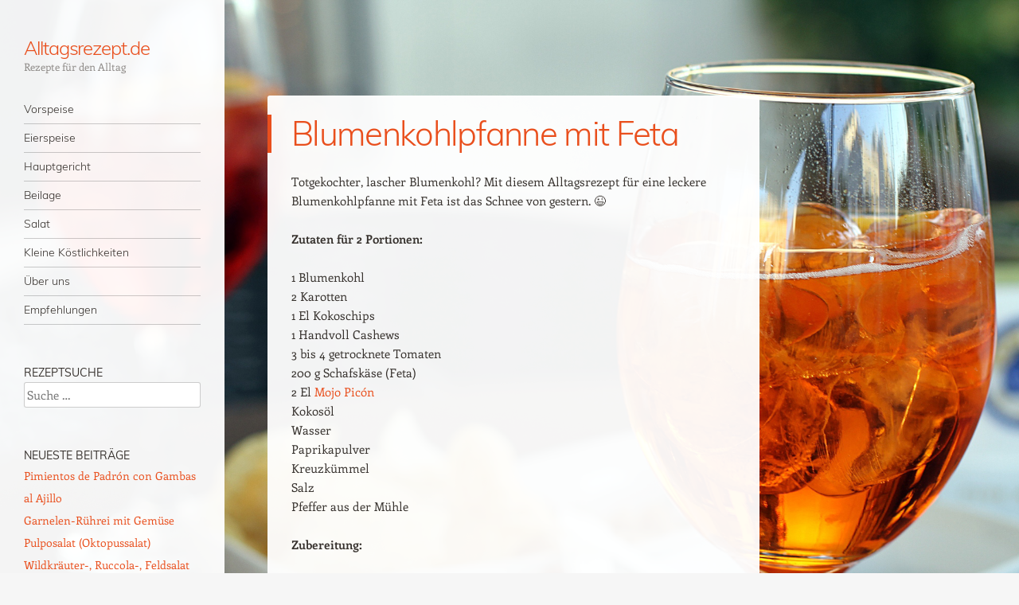

--- FILE ---
content_type: text/html; charset=UTF-8
request_url: https://alltagsrezept.de/hauptgericht/blumenkohlpfanne-mit-feta/
body_size: 10147
content:
<!DOCTYPE html>
<html dir="ltr" lang="de" prefix="og: https://ogp.me/ns#">
<head>
<meta charset="UTF-8" />
<meta name="viewport" content="width=device-width" />
<title>Blumenkohlpfanne mit Feta</title>
<link rel="profile" href="http://gmpg.org/xfn/11" />
<link rel="pingback" href="https://alltagsrezept.de/xmlrpc.php" />
<!--[if lt IE 9]>
<script src="https://alltagsrezept.de/wp-content/themes/confit/js/html5.js" type="text/javascript"></script>
<![endif]-->
<!-- JME add facebook og:url -->
<meta property="og:url" content="https://alltagsrezept.de/hauptgericht/blumenkohlpfanne-mit-feta/"" />
<!-- JME facebook og:url end -->
<!-- JME add tracking -->
<!-- JME end tracking -->
<title>Blumenkohlpfanne mit Feta</title>
	<style>img:is([sizes="auto" i], [sizes^="auto," i]) { contain-intrinsic-size: 3000px 1500px }</style>
	
		<!-- All in One SEO 4.9.0 - aioseo.com -->
	<meta name="description" content="Totgekochter, lascher Blumenkohl? Mit diesem Alltagsrezept für eine leckere Blumenkohlpfanne mit Feta ist das Schnee von gestern. ;)" />
	<meta name="robots" content="max-image-preview:large" />
	<meta name="author" content="Loewin"/>
	<meta name="google-site-verification" content="uChM2iHcS5GUNOWhYn2XEmmL85lwnXu0K5uJfLPZZbw" />
	<meta name="msvalidate.01" content="3CF5E8CCC83A1952DDF8D5B27B062B1A" />
	<meta name="keywords" content="kohlgemüse,low carb,schafskäse,vegetarisch,hauptgericht" />
	<link rel="canonical" href="https://alltagsrezept.de/hauptgericht/blumenkohlpfanne-mit-feta/" />
	<meta name="generator" content="All in One SEO (AIOSEO) 4.9.0" />

		<!-- Google tag (gtag.js) -->
<script async src="https://www.googletagmanager.com/gtag/js?id=G-207YY9W1G8"></script>
<script>
  window.dataLayer = window.dataLayer || [];
  function gtag(){dataLayer.push(arguments);}
  gtag('js', new Date());

  gtag('config', 'G-207YY9W1G8');
</script>
		<meta property="og:locale" content="de_DE" />
		<meta property="og:site_name" content="Alltagsrezept.de | Rezepte für den Alltag" />
		<meta property="og:type" content="article" />
		<meta property="og:title" content="Blumenkohlpfanne mit Feta" />
		<meta property="og:description" content="Totgekochter, lascher Blumenkohl? Mit diesem Alltagsrezept für eine leckere Blumenkohlpfanne mit Feta ist das Schnee von gestern. ;)" />
		<meta property="og:url" content="https://alltagsrezept.de/hauptgericht/blumenkohlpfanne-mit-feta/" />
		<meta property="og:image" content="https://alltagsrezept.de/wp-content/uploads/2021/12/Blumenkohlpfanne-mit-Feta.jpg" />
		<meta property="og:image:secure_url" content="https://alltagsrezept.de/wp-content/uploads/2021/12/Blumenkohlpfanne-mit-Feta.jpg" />
		<meta property="og:image:width" content="2447" />
		<meta property="og:image:height" content="2206" />
		<meta property="article:published_time" content="2021-11-30T20:23:35+00:00" />
		<meta property="article:modified_time" content="2021-12-01T23:53:48+00:00" />
		<script type="application/ld+json" class="aioseo-schema">
			{"@context":"https:\/\/schema.org","@graph":[{"@type":"Article","@id":"https:\/\/alltagsrezept.de\/hauptgericht\/blumenkohlpfanne-mit-feta\/#article","name":"Blumenkohlpfanne mit Feta","headline":"Blumenkohlpfanne mit Feta","author":{"@id":"https:\/\/alltagsrezept.de\/author\/loewin\/#author"},"publisher":{"@id":"https:\/\/alltagsrezept.de\/#organization"},"image":{"@type":"ImageObject","url":"https:\/\/alltagsrezept.de\/wp-content\/uploads\/2021\/12\/Blumenkohlpfanne-mit-Feta.jpg","width":2447,"height":2206,"caption":"Blumenkohlpfanne mit Feta"},"datePublished":"2021-11-30T21:23:35+01:00","dateModified":"2021-12-02T00:53:48+01:00","inLanguage":"de-DE","mainEntityOfPage":{"@id":"https:\/\/alltagsrezept.de\/hauptgericht\/blumenkohlpfanne-mit-feta\/#webpage"},"isPartOf":{"@id":"https:\/\/alltagsrezept.de\/hauptgericht\/blumenkohlpfanne-mit-feta\/#webpage"},"articleSection":"Hauptgericht, Kohlgem\u00fcse, low carb, Schafsk\u00e4se, vegetarisch"},{"@type":"BreadcrumbList","@id":"https:\/\/alltagsrezept.de\/hauptgericht\/blumenkohlpfanne-mit-feta\/#breadcrumblist","itemListElement":[{"@type":"ListItem","@id":"https:\/\/alltagsrezept.de#listItem","position":1,"name":"Home","item":"https:\/\/alltagsrezept.de","nextItem":{"@type":"ListItem","@id":"https:\/\/alltagsrezept.de\/category\/hauptgericht\/#listItem","name":"Hauptgericht"}},{"@type":"ListItem","@id":"https:\/\/alltagsrezept.de\/category\/hauptgericht\/#listItem","position":2,"name":"Hauptgericht","item":"https:\/\/alltagsrezept.de\/category\/hauptgericht\/","nextItem":{"@type":"ListItem","@id":"https:\/\/alltagsrezept.de\/hauptgericht\/blumenkohlpfanne-mit-feta\/#listItem","name":"Blumenkohlpfanne mit Feta"},"previousItem":{"@type":"ListItem","@id":"https:\/\/alltagsrezept.de#listItem","name":"Home"}},{"@type":"ListItem","@id":"https:\/\/alltagsrezept.de\/hauptgericht\/blumenkohlpfanne-mit-feta\/#listItem","position":3,"name":"Blumenkohlpfanne mit Feta","previousItem":{"@type":"ListItem","@id":"https:\/\/alltagsrezept.de\/category\/hauptgericht\/#listItem","name":"Hauptgericht"}}]},{"@type":"Organization","@id":"https:\/\/alltagsrezept.de\/#organization","name":"Alltagsrezept.de","description":"Rezepte f\u00fcr den Alltag","url":"https:\/\/alltagsrezept.de\/"},{"@type":"Person","@id":"https:\/\/alltagsrezept.de\/author\/loewin\/#author","url":"https:\/\/alltagsrezept.de\/author\/loewin\/","name":"Loewin","image":{"@type":"ImageObject","@id":"https:\/\/alltagsrezept.de\/hauptgericht\/blumenkohlpfanne-mit-feta\/#authorImage","url":"https:\/\/secure.gravatar.com\/avatar\/8332f1f9447455dc2fdc90fcc3e80ff198ad486bb436c47a6c31efb53de53b5b?s=96&d=mm&r=g","width":96,"height":96,"caption":"Loewin"}},{"@type":"WebPage","@id":"https:\/\/alltagsrezept.de\/hauptgericht\/blumenkohlpfanne-mit-feta\/#webpage","url":"https:\/\/alltagsrezept.de\/hauptgericht\/blumenkohlpfanne-mit-feta\/","name":"Blumenkohlpfanne mit Feta","description":"Totgekochter, lascher Blumenkohl? Mit diesem Alltagsrezept f\u00fcr eine leckere Blumenkohlpfanne mit Feta ist das Schnee von gestern. ;)","inLanguage":"de-DE","isPartOf":{"@id":"https:\/\/alltagsrezept.de\/#website"},"breadcrumb":{"@id":"https:\/\/alltagsrezept.de\/hauptgericht\/blumenkohlpfanne-mit-feta\/#breadcrumblist"},"author":{"@id":"https:\/\/alltagsrezept.de\/author\/loewin\/#author"},"creator":{"@id":"https:\/\/alltagsrezept.de\/author\/loewin\/#author"},"image":{"@type":"ImageObject","url":"https:\/\/alltagsrezept.de\/wp-content\/uploads\/2021\/12\/Blumenkohlpfanne-mit-Feta.jpg","@id":"https:\/\/alltagsrezept.de\/hauptgericht\/blumenkohlpfanne-mit-feta\/#mainImage","width":2447,"height":2206,"caption":"Blumenkohlpfanne mit Feta"},"primaryImageOfPage":{"@id":"https:\/\/alltagsrezept.de\/hauptgericht\/blumenkohlpfanne-mit-feta\/#mainImage"},"datePublished":"2021-11-30T21:23:35+01:00","dateModified":"2021-12-02T00:53:48+01:00"},{"@type":"WebSite","@id":"https:\/\/alltagsrezept.de\/#website","url":"https:\/\/alltagsrezept.de\/","name":"Alltagsrezept.de","description":"Rezepte f\u00fcr den Alltag","inLanguage":"de-DE","publisher":{"@id":"https:\/\/alltagsrezept.de\/#organization"}}]}
		</script>
		<!-- All in One SEO -->

<link rel="alternate" type="application/rss+xml" title="Alltagsrezept.de &raquo; Feed" href="https://alltagsrezept.de/feed/" />
<link rel="alternate" type="application/rss+xml" title="Alltagsrezept.de &raquo; Kommentar-Feed" href="https://alltagsrezept.de/comments/feed/" />
<script type="text/javascript">
/* <![CDATA[ */
window._wpemojiSettings = {"baseUrl":"https:\/\/s.w.org\/images\/core\/emoji\/16.0.1\/72x72\/","ext":".png","svgUrl":"https:\/\/s.w.org\/images\/core\/emoji\/16.0.1\/svg\/","svgExt":".svg","source":{"concatemoji":"https:\/\/alltagsrezept.de\/wp-includes\/js\/wp-emoji-release.min.js?ver=6.8.3"}};
/*! This file is auto-generated */
!function(s,n){var o,i,e;function c(e){try{var t={supportTests:e,timestamp:(new Date).valueOf()};sessionStorage.setItem(o,JSON.stringify(t))}catch(e){}}function p(e,t,n){e.clearRect(0,0,e.canvas.width,e.canvas.height),e.fillText(t,0,0);var t=new Uint32Array(e.getImageData(0,0,e.canvas.width,e.canvas.height).data),a=(e.clearRect(0,0,e.canvas.width,e.canvas.height),e.fillText(n,0,0),new Uint32Array(e.getImageData(0,0,e.canvas.width,e.canvas.height).data));return t.every(function(e,t){return e===a[t]})}function u(e,t){e.clearRect(0,0,e.canvas.width,e.canvas.height),e.fillText(t,0,0);for(var n=e.getImageData(16,16,1,1),a=0;a<n.data.length;a++)if(0!==n.data[a])return!1;return!0}function f(e,t,n,a){switch(t){case"flag":return n(e,"\ud83c\udff3\ufe0f\u200d\u26a7\ufe0f","\ud83c\udff3\ufe0f\u200b\u26a7\ufe0f")?!1:!n(e,"\ud83c\udde8\ud83c\uddf6","\ud83c\udde8\u200b\ud83c\uddf6")&&!n(e,"\ud83c\udff4\udb40\udc67\udb40\udc62\udb40\udc65\udb40\udc6e\udb40\udc67\udb40\udc7f","\ud83c\udff4\u200b\udb40\udc67\u200b\udb40\udc62\u200b\udb40\udc65\u200b\udb40\udc6e\u200b\udb40\udc67\u200b\udb40\udc7f");case"emoji":return!a(e,"\ud83e\udedf")}return!1}function g(e,t,n,a){var r="undefined"!=typeof WorkerGlobalScope&&self instanceof WorkerGlobalScope?new OffscreenCanvas(300,150):s.createElement("canvas"),o=r.getContext("2d",{willReadFrequently:!0}),i=(o.textBaseline="top",o.font="600 32px Arial",{});return e.forEach(function(e){i[e]=t(o,e,n,a)}),i}function t(e){var t=s.createElement("script");t.src=e,t.defer=!0,s.head.appendChild(t)}"undefined"!=typeof Promise&&(o="wpEmojiSettingsSupports",i=["flag","emoji"],n.supports={everything:!0,everythingExceptFlag:!0},e=new Promise(function(e){s.addEventListener("DOMContentLoaded",e,{once:!0})}),new Promise(function(t){var n=function(){try{var e=JSON.parse(sessionStorage.getItem(o));if("object"==typeof e&&"number"==typeof e.timestamp&&(new Date).valueOf()<e.timestamp+604800&&"object"==typeof e.supportTests)return e.supportTests}catch(e){}return null}();if(!n){if("undefined"!=typeof Worker&&"undefined"!=typeof OffscreenCanvas&&"undefined"!=typeof URL&&URL.createObjectURL&&"undefined"!=typeof Blob)try{var e="postMessage("+g.toString()+"("+[JSON.stringify(i),f.toString(),p.toString(),u.toString()].join(",")+"));",a=new Blob([e],{type:"text/javascript"}),r=new Worker(URL.createObjectURL(a),{name:"wpTestEmojiSupports"});return void(r.onmessage=function(e){c(n=e.data),r.terminate(),t(n)})}catch(e){}c(n=g(i,f,p,u))}t(n)}).then(function(e){for(var t in e)n.supports[t]=e[t],n.supports.everything=n.supports.everything&&n.supports[t],"flag"!==t&&(n.supports.everythingExceptFlag=n.supports.everythingExceptFlag&&n.supports[t]);n.supports.everythingExceptFlag=n.supports.everythingExceptFlag&&!n.supports.flag,n.DOMReady=!1,n.readyCallback=function(){n.DOMReady=!0}}).then(function(){return e}).then(function(){var e;n.supports.everything||(n.readyCallback(),(e=n.source||{}).concatemoji?t(e.concatemoji):e.wpemoji&&e.twemoji&&(t(e.twemoji),t(e.wpemoji)))}))}((window,document),window._wpemojiSettings);
/* ]]> */
</script>
<style id='wp-emoji-styles-inline-css' type='text/css'>

	img.wp-smiley, img.emoji {
		display: inline !important;
		border: none !important;
		box-shadow: none !important;
		height: 1em !important;
		width: 1em !important;
		margin: 0 0.07em !important;
		vertical-align: -0.1em !important;
		background: none !important;
		padding: 0 !important;
	}
</style>
<link rel='stylesheet' id='wp-block-library-css' href='https://alltagsrezept.de/wp-includes/css/dist/block-library/style.min.css?ver=6.8.3' type='text/css' media='all' />
<style id='classic-theme-styles-inline-css' type='text/css'>
/*! This file is auto-generated */
.wp-block-button__link{color:#fff;background-color:#32373c;border-radius:9999px;box-shadow:none;text-decoration:none;padding:calc(.667em + 2px) calc(1.333em + 2px);font-size:1.125em}.wp-block-file__button{background:#32373c;color:#fff;text-decoration:none}
</style>
<link rel='stylesheet' id='aioseo/css/src/vue/standalone/blocks/table-of-contents/global.scss-css' href='https://alltagsrezept.de/wp-content/plugins/all-in-one-seo-pack/dist/Lite/assets/css/table-of-contents/global.e90f6d47.css?ver=4.9.0' type='text/css' media='all' />
<style id='global-styles-inline-css' type='text/css'>
:root{--wp--preset--aspect-ratio--square: 1;--wp--preset--aspect-ratio--4-3: 4/3;--wp--preset--aspect-ratio--3-4: 3/4;--wp--preset--aspect-ratio--3-2: 3/2;--wp--preset--aspect-ratio--2-3: 2/3;--wp--preset--aspect-ratio--16-9: 16/9;--wp--preset--aspect-ratio--9-16: 9/16;--wp--preset--color--black: #000000;--wp--preset--color--cyan-bluish-gray: #abb8c3;--wp--preset--color--white: #ffffff;--wp--preset--color--pale-pink: #f78da7;--wp--preset--color--vivid-red: #cf2e2e;--wp--preset--color--luminous-vivid-orange: #ff6900;--wp--preset--color--luminous-vivid-amber: #fcb900;--wp--preset--color--light-green-cyan: #7bdcb5;--wp--preset--color--vivid-green-cyan: #00d084;--wp--preset--color--pale-cyan-blue: #8ed1fc;--wp--preset--color--vivid-cyan-blue: #0693e3;--wp--preset--color--vivid-purple: #9b51e0;--wp--preset--gradient--vivid-cyan-blue-to-vivid-purple: linear-gradient(135deg,rgba(6,147,227,1) 0%,rgb(155,81,224) 100%);--wp--preset--gradient--light-green-cyan-to-vivid-green-cyan: linear-gradient(135deg,rgb(122,220,180) 0%,rgb(0,208,130) 100%);--wp--preset--gradient--luminous-vivid-amber-to-luminous-vivid-orange: linear-gradient(135deg,rgba(252,185,0,1) 0%,rgba(255,105,0,1) 100%);--wp--preset--gradient--luminous-vivid-orange-to-vivid-red: linear-gradient(135deg,rgba(255,105,0,1) 0%,rgb(207,46,46) 100%);--wp--preset--gradient--very-light-gray-to-cyan-bluish-gray: linear-gradient(135deg,rgb(238,238,238) 0%,rgb(169,184,195) 100%);--wp--preset--gradient--cool-to-warm-spectrum: linear-gradient(135deg,rgb(74,234,220) 0%,rgb(151,120,209) 20%,rgb(207,42,186) 40%,rgb(238,44,130) 60%,rgb(251,105,98) 80%,rgb(254,248,76) 100%);--wp--preset--gradient--blush-light-purple: linear-gradient(135deg,rgb(255,206,236) 0%,rgb(152,150,240) 100%);--wp--preset--gradient--blush-bordeaux: linear-gradient(135deg,rgb(254,205,165) 0%,rgb(254,45,45) 50%,rgb(107,0,62) 100%);--wp--preset--gradient--luminous-dusk: linear-gradient(135deg,rgb(255,203,112) 0%,rgb(199,81,192) 50%,rgb(65,88,208) 100%);--wp--preset--gradient--pale-ocean: linear-gradient(135deg,rgb(255,245,203) 0%,rgb(182,227,212) 50%,rgb(51,167,181) 100%);--wp--preset--gradient--electric-grass: linear-gradient(135deg,rgb(202,248,128) 0%,rgb(113,206,126) 100%);--wp--preset--gradient--midnight: linear-gradient(135deg,rgb(2,3,129) 0%,rgb(40,116,252) 100%);--wp--preset--font-size--small: 13px;--wp--preset--font-size--medium: 20px;--wp--preset--font-size--large: 36px;--wp--preset--font-size--x-large: 42px;--wp--preset--spacing--20: 0.44rem;--wp--preset--spacing--30: 0.67rem;--wp--preset--spacing--40: 1rem;--wp--preset--spacing--50: 1.5rem;--wp--preset--spacing--60: 2.25rem;--wp--preset--spacing--70: 3.38rem;--wp--preset--spacing--80: 5.06rem;--wp--preset--shadow--natural: 6px 6px 9px rgba(0, 0, 0, 0.2);--wp--preset--shadow--deep: 12px 12px 50px rgba(0, 0, 0, 0.4);--wp--preset--shadow--sharp: 6px 6px 0px rgba(0, 0, 0, 0.2);--wp--preset--shadow--outlined: 6px 6px 0px -3px rgba(255, 255, 255, 1), 6px 6px rgba(0, 0, 0, 1);--wp--preset--shadow--crisp: 6px 6px 0px rgba(0, 0, 0, 1);}:where(.is-layout-flex){gap: 0.5em;}:where(.is-layout-grid){gap: 0.5em;}body .is-layout-flex{display: flex;}.is-layout-flex{flex-wrap: wrap;align-items: center;}.is-layout-flex > :is(*, div){margin: 0;}body .is-layout-grid{display: grid;}.is-layout-grid > :is(*, div){margin: 0;}:where(.wp-block-columns.is-layout-flex){gap: 2em;}:where(.wp-block-columns.is-layout-grid){gap: 2em;}:where(.wp-block-post-template.is-layout-flex){gap: 1.25em;}:where(.wp-block-post-template.is-layout-grid){gap: 1.25em;}.has-black-color{color: var(--wp--preset--color--black) !important;}.has-cyan-bluish-gray-color{color: var(--wp--preset--color--cyan-bluish-gray) !important;}.has-white-color{color: var(--wp--preset--color--white) !important;}.has-pale-pink-color{color: var(--wp--preset--color--pale-pink) !important;}.has-vivid-red-color{color: var(--wp--preset--color--vivid-red) !important;}.has-luminous-vivid-orange-color{color: var(--wp--preset--color--luminous-vivid-orange) !important;}.has-luminous-vivid-amber-color{color: var(--wp--preset--color--luminous-vivid-amber) !important;}.has-light-green-cyan-color{color: var(--wp--preset--color--light-green-cyan) !important;}.has-vivid-green-cyan-color{color: var(--wp--preset--color--vivid-green-cyan) !important;}.has-pale-cyan-blue-color{color: var(--wp--preset--color--pale-cyan-blue) !important;}.has-vivid-cyan-blue-color{color: var(--wp--preset--color--vivid-cyan-blue) !important;}.has-vivid-purple-color{color: var(--wp--preset--color--vivid-purple) !important;}.has-black-background-color{background-color: var(--wp--preset--color--black) !important;}.has-cyan-bluish-gray-background-color{background-color: var(--wp--preset--color--cyan-bluish-gray) !important;}.has-white-background-color{background-color: var(--wp--preset--color--white) !important;}.has-pale-pink-background-color{background-color: var(--wp--preset--color--pale-pink) !important;}.has-vivid-red-background-color{background-color: var(--wp--preset--color--vivid-red) !important;}.has-luminous-vivid-orange-background-color{background-color: var(--wp--preset--color--luminous-vivid-orange) !important;}.has-luminous-vivid-amber-background-color{background-color: var(--wp--preset--color--luminous-vivid-amber) !important;}.has-light-green-cyan-background-color{background-color: var(--wp--preset--color--light-green-cyan) !important;}.has-vivid-green-cyan-background-color{background-color: var(--wp--preset--color--vivid-green-cyan) !important;}.has-pale-cyan-blue-background-color{background-color: var(--wp--preset--color--pale-cyan-blue) !important;}.has-vivid-cyan-blue-background-color{background-color: var(--wp--preset--color--vivid-cyan-blue) !important;}.has-vivid-purple-background-color{background-color: var(--wp--preset--color--vivid-purple) !important;}.has-black-border-color{border-color: var(--wp--preset--color--black) !important;}.has-cyan-bluish-gray-border-color{border-color: var(--wp--preset--color--cyan-bluish-gray) !important;}.has-white-border-color{border-color: var(--wp--preset--color--white) !important;}.has-pale-pink-border-color{border-color: var(--wp--preset--color--pale-pink) !important;}.has-vivid-red-border-color{border-color: var(--wp--preset--color--vivid-red) !important;}.has-luminous-vivid-orange-border-color{border-color: var(--wp--preset--color--luminous-vivid-orange) !important;}.has-luminous-vivid-amber-border-color{border-color: var(--wp--preset--color--luminous-vivid-amber) !important;}.has-light-green-cyan-border-color{border-color: var(--wp--preset--color--light-green-cyan) !important;}.has-vivid-green-cyan-border-color{border-color: var(--wp--preset--color--vivid-green-cyan) !important;}.has-pale-cyan-blue-border-color{border-color: var(--wp--preset--color--pale-cyan-blue) !important;}.has-vivid-cyan-blue-border-color{border-color: var(--wp--preset--color--vivid-cyan-blue) !important;}.has-vivid-purple-border-color{border-color: var(--wp--preset--color--vivid-purple) !important;}.has-vivid-cyan-blue-to-vivid-purple-gradient-background{background: var(--wp--preset--gradient--vivid-cyan-blue-to-vivid-purple) !important;}.has-light-green-cyan-to-vivid-green-cyan-gradient-background{background: var(--wp--preset--gradient--light-green-cyan-to-vivid-green-cyan) !important;}.has-luminous-vivid-amber-to-luminous-vivid-orange-gradient-background{background: var(--wp--preset--gradient--luminous-vivid-amber-to-luminous-vivid-orange) !important;}.has-luminous-vivid-orange-to-vivid-red-gradient-background{background: var(--wp--preset--gradient--luminous-vivid-orange-to-vivid-red) !important;}.has-very-light-gray-to-cyan-bluish-gray-gradient-background{background: var(--wp--preset--gradient--very-light-gray-to-cyan-bluish-gray) !important;}.has-cool-to-warm-spectrum-gradient-background{background: var(--wp--preset--gradient--cool-to-warm-spectrum) !important;}.has-blush-light-purple-gradient-background{background: var(--wp--preset--gradient--blush-light-purple) !important;}.has-blush-bordeaux-gradient-background{background: var(--wp--preset--gradient--blush-bordeaux) !important;}.has-luminous-dusk-gradient-background{background: var(--wp--preset--gradient--luminous-dusk) !important;}.has-pale-ocean-gradient-background{background: var(--wp--preset--gradient--pale-ocean) !important;}.has-electric-grass-gradient-background{background: var(--wp--preset--gradient--electric-grass) !important;}.has-midnight-gradient-background{background: var(--wp--preset--gradient--midnight) !important;}.has-small-font-size{font-size: var(--wp--preset--font-size--small) !important;}.has-medium-font-size{font-size: var(--wp--preset--font-size--medium) !important;}.has-large-font-size{font-size: var(--wp--preset--font-size--large) !important;}.has-x-large-font-size{font-size: var(--wp--preset--font-size--x-large) !important;}
:where(.wp-block-post-template.is-layout-flex){gap: 1.25em;}:where(.wp-block-post-template.is-layout-grid){gap: 1.25em;}
:where(.wp-block-columns.is-layout-flex){gap: 2em;}:where(.wp-block-columns.is-layout-grid){gap: 2em;}
:root :where(.wp-block-pullquote){font-size: 1.5em;line-height: 1.6;}
</style>
<link rel='stylesheet' id='parent-style-css' href='https://alltagsrezept.de/wp-content/themes/confit/style.css?ver=6.8.3' type='text/css' media='all' />
<link rel='stylesheet' id='child-style-css' href='https://alltagsrezept.de/wp-content/themes/confit-child/style.css?ver=1.0.0' type='text/css' media='all' />
<link rel='stylesheet' id='fontawesome-style-css' href='https://alltagsrezept.de/wp-content/themes/confit-child/font-awesome/font-awesome-4.7.0/css/font-awesome.min.css?ver=1.0.0' type='text/css' media='all' />
<link rel='stylesheet' id='confit-child-font-muli-css' href='https://alltagsrezept.de/wp-content/themes/confit-child/googlefonts/muli-v11-latin/css/muli.css?ver=1.0.0' type='text/css' media='all' />
<link rel='stylesheet' id='confit-child-font-enriqueta-css' href='https://alltagsrezept.de/wp-content/themes/confit-child/googlefonts/enriqueta-v6-latin/css/enriqueta.css?ver=1.0.0' type='text/css' media='all' />
<link rel='stylesheet' id='style-css' href='https://alltagsrezept.de/wp-content/themes/confit-child/style.css?ver=6.8.3' type='text/css' media='all' />
<script type="text/javascript" src="https://alltagsrezept.de/wp-includes/js/jquery/jquery.min.js?ver=3.7.1" id="jquery-core-js"></script>
<script type="text/javascript" src="https://alltagsrezept.de/wp-includes/js/jquery/jquery-migrate.min.js?ver=3.4.1" id="jquery-migrate-js"></script>
<link rel="https://api.w.org/" href="https://alltagsrezept.de/wp-json/" /><link rel="alternate" title="JSON" type="application/json" href="https://alltagsrezept.de/wp-json/wp/v2/posts/7706" /><link rel="EditURI" type="application/rsd+xml" title="RSD" href="https://alltagsrezept.de/xmlrpc.php?rsd" />
<meta name="generator" content="WordPress 6.8.3" />
<link rel='shortlink' href='https://alltagsrezept.de/?p=7706' />
<link rel="alternate" title="oEmbed (JSON)" type="application/json+oembed" href="https://alltagsrezept.de/wp-json/oembed/1.0/embed?url=https%3A%2F%2Falltagsrezept.de%2Fhauptgericht%2Fblumenkohlpfanne-mit-feta%2F" />
<link rel="alternate" title="oEmbed (XML)" type="text/xml+oembed" href="https://alltagsrezept.de/wp-json/oembed/1.0/embed?url=https%3A%2F%2Falltagsrezept.de%2Fhauptgericht%2Fblumenkohlpfanne-mit-feta%2F&#038;format=xml" />
<style type="text/css" id="custom-background-css">
	body.custom-background { background-image: url('https://alltagsrezept.de/wp-content/themes/confit/images/background.jpg'); background-repeat: repeat; background-position: top left; background-attachment: scroll; }
	</style>
</head>

<body class="wp-singular post-template-default single single-post postid-7706 single-format-standard custom-background wp-theme-confit wp-child-theme-confit-child group-blog">

<div id="wrapper">
	<div id="page" class="hfeed site">
				<header id="masthead" class="site-header" role="banner">

			
			
			<hgroup>
				<h1 class="site-title"><a href="https://alltagsrezept.de/" title="Alltagsrezept.de" rel="home">Alltagsrezept.de</a></h1>
				<h2 class="site-description">Rezepte für den Alltag</h2>
			</hgroup>

			<nav role="navigation" class="site-navigation main-navigation">
				<h1 class="assistive-text">Menü</h1>
				<div class="assistive-text skip-link"><a href="#content" title="Zum Inhalt springen">Zum Inhalt springen</a></div>

				<div class="menu-rezepte-container"><ul id="menu-rezepte" class="menu"><li id="menu-item-70" class="menu-item menu-item-type-taxonomy menu-item-object-category menu-item-70"><a href="https://alltagsrezept.de/category/vorspeise/">Vorspeise</a></li>
<li id="menu-item-777" class="menu-item menu-item-type-taxonomy menu-item-object-category menu-item-777"><a href="https://alltagsrezept.de/category/eierspeise/">Eierspeise</a></li>
<li id="menu-item-66" class="menu-item menu-item-type-taxonomy menu-item-object-category current-post-ancestor current-menu-parent current-post-parent menu-item-66"><a href="https://alltagsrezept.de/category/hauptgericht/">Hauptgericht</a></li>
<li id="menu-item-106" class="menu-item menu-item-type-taxonomy menu-item-object-category menu-item-106"><a href="https://alltagsrezept.de/category/beilage/">Beilage</a></li>
<li id="menu-item-67" class="menu-item menu-item-type-taxonomy menu-item-object-category menu-item-67"><a href="https://alltagsrezept.de/category/salat/">Salat</a></li>
<li id="menu-item-68" class="menu-item menu-item-type-taxonomy menu-item-object-category menu-item-68"><a href="https://alltagsrezept.de/category/kleine-koestlichkeiten/">Kleine Köstlichkeiten</a></li>
<li id="menu-item-2717" class="menu-item menu-item-type-post_type menu-item-object-page menu-item-2717"><a href="https://alltagsrezept.de/ueber-uns/">Über uns</a></li>
<li id="menu-item-2176" class="menu-item menu-item-type-custom menu-item-object-custom menu-item-2176"><a href="https://alltagsrezept.de/empfehlungen/">Empfehlungen</a></li>
</ul></div>			</nav><!-- .site-navigation .main-navigation -->
		</header><!-- #masthead .site-header -->

		<div id="main" class="site-main">
		<div id="primary" class="content-area">
			<div id="content" class="site-content" role="main">

			
				
				
<article id="post-7706" class="post-7706 post type-post status-publish format-standard has-post-thumbnail hentry category-hauptgericht tag-kohlgemuese tag-low-carb tag-schafskaese tag-vegetarisch">
	<header class="entry-header">
		<h1 class="entry-title">Blumenkohlpfanne mit Feta</h1>

		<div class="entry-meta">
		<!-- JME removed the 'published on' info -->
		</div><!-- .entry-meta -->
	</header><!-- .entry-header -->

	<div class="entry-content">
		<p>Totgekochter, lascher Blumenkohl? Mit diesem Alltagsrezept für eine leckere Blumenkohlpfanne mit Feta ist das Schnee von gestern. 😉</p>
<p><strong>Zutaten für 2 Portionen:</strong></p>
<p>1 Blumenkohl<br />
2 Karotten<br />
1 El Kokoschips<br />
1 Handvoll Cashews<br />
3 bis 4 getrocknete Tomaten<br />
200 g Schafskäse (Feta)<br />
2 El <a href="https://alltagsrezept.de/beilage/mojo-rojo-roter-dip/">Mojo Picón</a><br />
Kokosöl<br />
Wasser<br />
Paprikapulver<br />
Kreuzkümmel<br />
Salz<br />
Pfeffer aus der Mühle</p>
<p><strong>Zubereitung:</strong></p>
<p>Blumenkohl waschen, das holzige vom Strunk abschneiden und klein schneiden. Karotten und getrocknete Tomaten ebenfalls klein schneiden. Kohl und Gemüse samt Cashews und Kokoschips in Kokosöl anrösten. Wasser im Wasserkocher erhitzen und sukzessive beim Garen zugeben. <a href="https://alltagsrezept.de/beilage/mojo-rojo-roter-dip/">Mojo Picón</a> unterrühren, Blumenkohlpfanne mit Salz, Pfeffer und Kreuzkümmel abschmecken. Kurz vor Ende des Garprozesses Feta über die Gemüsepfanne bröseln. Anrichten, ein bisschen Paprika darüber streuen &#8211; munden lassen. &#x1f60b;</p>
<div id="attachment_7710" style="width: 2457px" class="wp-caption alignnone"><img fetchpriority="high" decoding="async" aria-describedby="caption-attachment-7710" class="wp-image-7710 size-full" src="https://alltagsrezept.de/wp-content/uploads/2021/12/Blumenkohlpfanne-mit-Feta.jpg" alt="" width="2447" height="2206" srcset="https://alltagsrezept.de/wp-content/uploads/2021/12/Blumenkohlpfanne-mit-Feta.jpg 2447w, https://alltagsrezept.de/wp-content/uploads/2021/12/Blumenkohlpfanne-mit-Feta-300x270.jpg 300w, https://alltagsrezept.de/wp-content/uploads/2021/12/Blumenkohlpfanne-mit-Feta-1331x1200.jpg 1331w, https://alltagsrezept.de/wp-content/uploads/2021/12/Blumenkohlpfanne-mit-Feta-768x692.jpg 768w, https://alltagsrezept.de/wp-content/uploads/2021/12/Blumenkohlpfanne-mit-Feta-1536x1385.jpg 1536w, https://alltagsrezept.de/wp-content/uploads/2021/12/Blumenkohlpfanne-mit-Feta-2048x1846.jpg 2048w, https://alltagsrezept.de/wp-content/uploads/2021/12/Blumenkohlpfanne-mit-Feta-1136x1024.jpg 1136w, https://alltagsrezept.de/wp-content/uploads/2021/12/Blumenkohlpfanne-mit-Feta-618x557.jpg 618w, https://alltagsrezept.de/wp-content/uploads/2021/12/Blumenkohlpfanne-mit-Feta-444x400.jpg 444w" sizes="(max-width: 2447px) 100vw, 2447px" /><p id="caption-attachment-7710" class="wp-caption-text">Blumenkohlpfanne mit Feta</p></div>
<p><strong>Zubereitungszeit:</strong> 25 bis 30 Minuten</p>
<p><strong>Schwierigkeitsgrad:</strong> leicht</p>
<p><strong>Tipp to go:</strong></p>
<p>Blumenkohl hat eine Menge an Ballast- und Mineralstoffen, u.a. viel Vitamin C.</p>
			</div><!-- .entry-content -->

	
	<footer class="entry-meta">
	<!-- JME removed the whole footer section-->
			</footer><!-- .entry-meta -->
</article><!-- #post-7706 -->

				
				
			
			</div><!-- #content .site-content -->
		</div><!-- #primary .content-area -->


		</div><!-- #main .site-main -->

		
		<div id="secondary" class="widget-area" role="complementary">
						<aside id="search-2" class="widget widget_search"><h1 class="widget-title">Rezeptsuche</h1>	<form method="get" id="searchform" action="https://alltagsrezept.de/" role="search">
		<label for="s" class="assistive-text">Suche</label>
		<input type="text" class="field" name="s" value="" id="s" placeholder="Suche &hellip;" />
		<input type="submit" class="submit" name="submit" id="searchsubmit" value="Suche" />
	</form>
</aside>
		<aside id="recent-posts-2" class="widget widget_recent_entries">
		<h1 class="widget-title">Neueste Beiträge</h1>
		<ul>
											<li>
					<a href="https://alltagsrezept.de/vorspeise/pimientos-de-padron-con-gambas-al-ajillo/">Pimientos de Padrón con Gambas al Ajillo</a>
									</li>
											<li>
					<a href="https://alltagsrezept.de/eierspeise/garnelen-ruehrei-mit-gemuese/">Garnelen-Rührei mit Gemüse</a>
									</li>
											<li>
					<a href="https://alltagsrezept.de/salat/pulposalat-oktopussalat/">Pulposalat (Oktopussalat)</a>
									</li>
											<li>
					<a href="https://alltagsrezept.de/salat/wildkraeuter-ruccola-feldsalat-mit-maronen-wachteleiern/">Wildkräuter-, Ruccola-, Feldsalat mit Maronen &#038; Wachteleiern</a>
									</li>
											<li>
					<a href="https://alltagsrezept.de/hauptgericht/schweinemedaillons-an-maronen-schalotten-gemuese-in-cognac-sahne-sauce/">Schweinemedaillons an Maronen-Schalotten-Gemüse in Cognac-Sahne-Sauce</a>
									</li>
											<li>
					<a href="https://alltagsrezept.de/hauptgericht/thai-gruenes-putencurry-scharf/">Thai grünes Putencurry (scharf)</a>
									</li>
											<li>
					<a href="https://alltagsrezept.de/hauptgericht/rucolasalat-mit-rinderstreifen-straccetti/">Rucolasalat mit Rinderstreifen (Straccetti)</a>
									</li>
											<li>
					<a href="https://alltagsrezept.de/allgemein/bio-popcorn-mit-meersalz/">Bio-Popcorn mit Meersalz</a>
									</li>
											<li>
					<a href="https://alltagsrezept.de/hauptgericht/fisch-variationen-in-zitronendillsauce-mit-mediterranem-gemuese/">Fisch-Variationen in Zitronendillsauce mit mediterranem Gemüse</a>
									</li>
											<li>
					<a href="https://alltagsrezept.de/hauptgericht/hirschlende-mit-orangensauce-an-rosenkohl-maronen-gemuese/">Hirschlende mit Orangensauce an Rosenkohl-Maronen-Gemüse</a>
									</li>
					</ul>

		</aside><aside id="tag_cloud-3" class="widget widget_tag_cloud"><h1 class="widget-title">Weitere Themen</h1><div class="tagcloud"><a href="https://alltagsrezept.de/tag/antipasti/" class="tag-cloud-link tag-link-15 tag-link-position-1" style="font-size: 9.4093959731544pt;" aria-label="Antipasti (9 Einträge)">Antipasti</a>
<a href="https://alltagsrezept.de/tag/avocado/" class="tag-cloud-link tag-link-22 tag-link-position-2" style="font-size: 12.41610738255pt;" aria-label="Avocado (20 Einträge)">Avocado</a>
<a href="https://alltagsrezept.de/tag/ayurvedisch/" class="tag-cloud-link tag-link-47 tag-link-position-3" style="font-size: 8pt;" aria-label="ayurvedisch (6 Einträge)">ayurvedisch</a>
<a href="https://alltagsrezept.de/tag/beeren/" class="tag-cloud-link tag-link-27 tag-link-position-4" style="font-size: 11.570469798658pt;" aria-label="Beeren (16 Einträge)">Beeren</a>
<a href="https://alltagsrezept.de/tag/beilage/" class="tag-cloud-link tag-link-45 tag-link-position-5" style="font-size: 16.738255033557pt;" aria-label="Beilage (59 Einträge)">Beilage</a>
<a href="https://alltagsrezept.de/tag/chicoree/" class="tag-cloud-link tag-link-80 tag-link-position-6" style="font-size: 11.570469798658pt;" aria-label="Chicorée (16 Einträge)">Chicorée</a>
<a href="https://alltagsrezept.de/tag/dip/" class="tag-cloud-link tag-link-84 tag-link-position-7" style="font-size: 10.442953020134pt;" aria-label="Dip (12 Einträge)">Dip</a>
<a href="https://alltagsrezept.de/tag/eierspeise/" class="tag-cloud-link tag-link-65 tag-link-position-8" style="font-size: 13.637583892617pt;" aria-label="Eierspeise (27 Einträge)">Eierspeise</a>
<a href="https://alltagsrezept.de/tag/fenchel/" class="tag-cloud-link tag-link-30 tag-link-position-9" style="font-size: 8.9395973154362pt;" aria-label="Fenchel (8 Einträge)">Fenchel</a>
<a href="https://alltagsrezept.de/tag/fisch/" class="tag-cloud-link tag-link-24 tag-link-position-10" style="font-size: 14.671140939597pt;" aria-label="Fisch (35 Einträge)">Fisch</a>
<a href="https://alltagsrezept.de/tag/fleisch/" class="tag-cloud-link tag-link-41 tag-link-position-11" style="font-size: 17.395973154362pt;" aria-label="Fleisch (69 Einträge)">Fleisch</a>
<a href="https://alltagsrezept.de/tag/garnelen/" class="tag-cloud-link tag-link-51 tag-link-position-12" style="font-size: 14.013422818792pt;" aria-label="Garnelen (30 Einträge)">Garnelen</a>
<a href="https://alltagsrezept.de/tag/gemuese/" class="tag-cloud-link tag-link-29 tag-link-position-13" style="font-size: 18.523489932886pt;" aria-label="Gemüse (92 Einträge)">Gemüse</a>
<a href="https://alltagsrezept.de/tag/glutenfrei/" class="tag-cloud-link tag-link-88 tag-link-position-14" style="font-size: 16.832214765101pt;" aria-label="glutenfrei (61 Einträge)">glutenfrei</a>
<a href="https://alltagsrezept.de/tag/gurke/" class="tag-cloud-link tag-link-14 tag-link-position-15" style="font-size: 12.979865771812pt;" aria-label="Gurke (23 Einträge)">Gurke</a>
<a href="https://alltagsrezept.de/tag/hauptgericht/" class="tag-cloud-link tag-link-25 tag-link-position-16" style="font-size: 20.026845637584pt;" aria-label="Hauptgericht (133 Einträge)">Hauptgericht</a>
<a href="https://alltagsrezept.de/tag/karotten/" class="tag-cloud-link tag-link-34 tag-link-position-17" style="font-size: 13.919463087248pt;" aria-label="Karotten (29 Einträge)">Karotten</a>
<a href="https://alltagsrezept.de/tag/kartoffel/" class="tag-cloud-link tag-link-35 tag-link-position-18" style="font-size: 15.51677852349pt;" aria-label="Kartoffel (44 Einträge)">Kartoffel</a>
<a href="https://alltagsrezept.de/tag/kichererbsen/" class="tag-cloud-link tag-link-98 tag-link-position-19" style="font-size: 9.4093959731544pt;" aria-label="Kichererbsen (9 Einträge)">Kichererbsen</a>
<a href="https://alltagsrezept.de/tag/kleine-koestlichkeiten/" class="tag-cloud-link tag-link-68 tag-link-position-20" style="font-size: 17.677852348993pt;" aria-label="Kleine Köstlichkeiten (75 Einträge)">Kleine Köstlichkeiten</a>
<a href="https://alltagsrezept.de/tag/knoblauch/" class="tag-cloud-link tag-link-38 tag-link-position-21" style="font-size: 14.48322147651pt;" aria-label="Knoblauch (34 Einträge)">Knoblauch</a>
<a href="https://alltagsrezept.de/tag/kohlgemuese/" class="tag-cloud-link tag-link-44 tag-link-position-22" style="font-size: 14.765100671141pt;" aria-label="Kohlgemüse (36 Einträge)">Kohlgemüse</a>
<a href="https://alltagsrezept.de/tag/linsen/" class="tag-cloud-link tag-link-99 tag-link-position-23" style="font-size: 8.4697986577181pt;" aria-label="Linsen (7 Einträge)">Linsen</a>
<a href="https://alltagsrezept.de/tag/low-carb/" class="tag-cloud-link tag-link-23 tag-link-position-24" style="font-size: 20.214765100671pt;" aria-label="low carb (139 Einträge)">low carb</a>
<a href="https://alltagsrezept.de/tag/maronen/" class="tag-cloud-link tag-link-79 tag-link-position-25" style="font-size: 10.161073825503pt;" aria-label="Maronen (11 Einträge)">Maronen</a>
<a href="https://alltagsrezept.de/tag/meeresfruechte/" class="tag-cloud-link tag-link-76 tag-link-position-26" style="font-size: 11.288590604027pt;" aria-label="Meeresfrüchte (15 Einträge)">Meeresfrüchte</a>
<a href="https://alltagsrezept.de/tag/mozzarella/" class="tag-cloud-link tag-link-62 tag-link-position-27" style="font-size: 10.818791946309pt;" aria-label="Mozzarella (13 Einträge)">Mozzarella</a>
<a href="https://alltagsrezept.de/tag/obst/" class="tag-cloud-link tag-link-54 tag-link-position-28" style="font-size: 13.167785234899pt;" aria-label="Obst (24 Einträge)">Obst</a>
<a href="https://alltagsrezept.de/tag/paella/" class="tag-cloud-link tag-link-100 tag-link-position-29" style="font-size: 9.7852348993289pt;" aria-label="Paella (10 Einträge)">Paella</a>
<a href="https://alltagsrezept.de/tag/paprika/" class="tag-cloud-link tag-link-50 tag-link-position-30" style="font-size: 12.979865771812pt;" aria-label="Paprika (23 Einträge)">Paprika</a>
<a href="https://alltagsrezept.de/tag/pasta/" class="tag-cloud-link tag-link-59 tag-link-position-31" style="font-size: 15.892617449664pt;" aria-label="Pasta (48 Einträge)">Pasta</a>
<a href="https://alltagsrezept.de/tag/pueree/" class="tag-cloud-link tag-link-86 tag-link-position-32" style="font-size: 9.7852348993289pt;" aria-label="Püree (10 Einträge)">Püree</a>
<a href="https://alltagsrezept.de/tag/reis/" class="tag-cloud-link tag-link-83 tag-link-position-33" style="font-size: 12.791946308725pt;" aria-label="Reis (22 Einträge)">Reis</a>
<a href="https://alltagsrezept.de/tag/salat/" class="tag-cloud-link tag-link-17 tag-link-position-34" style="font-size: 18.147651006711pt;" aria-label="Salat (84 Einträge)">Salat</a>
<a href="https://alltagsrezept.de/tag/schafskaese/" class="tag-cloud-link tag-link-61 tag-link-position-35" style="font-size: 13.261744966443pt;" aria-label="Schafskäse (25 Einträge)">Schafskäse</a>
<a href="https://alltagsrezept.de/tag/suppe/" class="tag-cloud-link tag-link-40 tag-link-position-36" style="font-size: 12.604026845638pt;" aria-label="Suppe (21 Einträge)">Suppe</a>
<a href="https://alltagsrezept.de/tag/suesskartoffel/" class="tag-cloud-link tag-link-46 tag-link-position-37" style="font-size: 10.161073825503pt;" aria-label="Süßkartoffel (11 Einträge)">Süßkartoffel</a>
<a href="https://alltagsrezept.de/tag/tapas/" class="tag-cloud-link tag-link-77 tag-link-position-38" style="font-size: 14.48322147651pt;" aria-label="Tapas (34 Einträge)">Tapas</a>
<a href="https://alltagsrezept.de/tag/thunfisch/" class="tag-cloud-link tag-link-52 tag-link-position-39" style="font-size: 12.604026845638pt;" aria-label="Thunfisch (21 Einträge)">Thunfisch</a>
<a href="https://alltagsrezept.de/tag/vegan/" class="tag-cloud-link tag-link-53 tag-link-position-40" style="font-size: 14.953020134228pt;" aria-label="vegan (38 Einträge)">vegan</a>
<a href="https://alltagsrezept.de/tag/vegetarisch/" class="tag-cloud-link tag-link-18 tag-link-position-41" style="font-size: 22pt;" aria-label="vegetarisch (217 Einträge)">vegetarisch</a>
<a href="https://alltagsrezept.de/tag/vorspeise/" class="tag-cloud-link tag-link-4 tag-link-position-42" style="font-size: 17.677852348993pt;" aria-label="Vorspeise (75 Einträge)">Vorspeise</a>
<a href="https://alltagsrezept.de/tag/ziegenkaese/" class="tag-cloud-link tag-link-6 tag-link-position-43" style="font-size: 8.9395973154362pt;" aria-label="Ziegenkäse (8 Einträge)">Ziegenkäse</a>
<a href="https://alltagsrezept.de/tag/zucchini/" class="tag-cloud-link tag-link-5 tag-link-position-44" style="font-size: 11.288590604027pt;" aria-label="Zucchini (15 Einträge)">Zucchini</a>
<a href="https://alltagsrezept.de/tag/zwiebel/" class="tag-cloud-link tag-link-37 tag-link-position-45" style="font-size: 13.637583892617pt;" aria-label="Zwiebel (27 Einträge)">Zwiebel</a></div>
</aside>		</div><!-- #secondary .widget-area -->

		<footer id="colophon" class="site-footer" role="contentinfo">
			<div class="site-info">
								<a href="https://alltagsrezept.de/kontakt/" title="Kontakt">Kontakt</a>  &#x2022; <a href="https://alltagsrezept.de/impressum/" title="Impressum">Impressum</a>  &#x2022; <a href="https://alltagsrezept.de/datenschutz-von-alltagsrezept/" title="Datenschutz">Datenschutz</a> &#x2022; &copy 2026 Alltagsrezept.de 
				<!--add the social links -->
				<!-- removed the social links: &lt;?php include('wp-content/themes/confit-child/social_links.php'); ?&gt; -->
				<!--social links end-->
				
			</div><!-- .site-info -->
		</footer><!-- #colophon .site-footer -->
	</div><!-- #page .hfeed .site -->
</div><!-- #wrapper -->
<script type="speculationrules">
{"prefetch":[{"source":"document","where":{"and":[{"href_matches":"\/*"},{"not":{"href_matches":["\/wp-*.php","\/wp-admin\/*","\/wp-content\/uploads\/*","\/wp-content\/*","\/wp-content\/plugins\/*","\/wp-content\/themes\/confit-child\/*","\/wp-content\/themes\/confit\/*","\/*\\?(.+)"]}},{"not":{"selector_matches":"a[rel~=\"nofollow\"]"}},{"not":{"selector_matches":".no-prefetch, .no-prefetch a"}}]},"eagerness":"conservative"}]}
</script>
<script type="module"  src="https://alltagsrezept.de/wp-content/plugins/all-in-one-seo-pack/dist/Lite/assets/table-of-contents.95d0dfce.js?ver=4.9.0" id="aioseo/js/src/vue/standalone/blocks/table-of-contents/frontend.js-js"></script>
<script type="text/javascript" src="https://alltagsrezept.de/wp-content/themes/confit/js/small-menu.js?ver=20120926" id="small-menu-js"></script>

</body>
</html>

--- FILE ---
content_type: text/css
request_url: https://alltagsrezept.de/wp-content/themes/confit-child/style.css?ver=1.0.0
body_size: 676
content:
/*
Theme Name: Confit Child
Theme URI: http://wordpress.org/themes/confit
Description: Confit Child theme 
Author: Automattic
Author URI: https://wordpress.com/themes/
Template: confit
Version: 1.0.0
License: GNU General Public License v2 or later
License URI: http://www.gnu.org/licenses/gpl-2.0.html
Tags: green, orange, white, light, two-columns, left-sidebar, fixed-layout, responsive-layout, custom-background, custom-colors, custom-header, custom-menu, featured-images, flexible-header, microformats, rtl-language-support, sticky-post, theme-options, translation-ready, light
Text Domain: confit

This theme, like WordPress, is licensed under the GPL.
Use it to make something cool, have fun, and share what you've learned with others.
*/

.welcome-image {
	width: 238px;
}

.welcome-table .image {
	width: 100px;
	height: 100px;
}

table.welcome-table,
.welcome-table tbody, 
.welcome-table tr,
.welcome-table td {
	border: 0 none;
	vertical-align: baseline;
}

.welcome-table td {
	width: 50%;
}

.about-us-image {
	width: 238px;
}

p.social-links {
	margin: 0;
}

.facebook_like {
    margin: 3px;
	border: none;
	overflow: hidden;
	width: 100px;
	height: 20px;
}

a.facebook_footer:before {
   	font-family: 'FontAwesome';
	content: "\f082";
   	font-size: 24px;
	font-style: normal;
	font-weight: normal;
	text-decoration: inherit; 
   	padding-right: 1px;
}

a.googleplus_footer:before {
   	font-family: 'FontAwesome';
	content: "\f0d4";
   	font-size: 24px;
	font-style: normal;
	font-weight: normal;
	text-decoration: inherit; 
   	padding-right: 1px;
}

.div-search-thumbnail {
	float: left;
	margin: 5px 10px 5px 0px;
}

.img-search-thumbnail {
	width: 75px;
	height: 75px;
	max-height: 75px;
}

#respond {display:none;}

@media screen and (max-width: 768px) {

	.welcome-image {
		width: 120px;
	}

	.welcome-table .image {
		width: 50px;
		height: 50px;
		margin-right: 10px;
	}

	.welcome-table td {
		font-size: 70%;
	}

	.about-us-image {
		width: 120px;
	}
	
	.img-search-thumbnail {
		width: 50px;
		height: 50px;
		max-height: 50px;
	}
}

